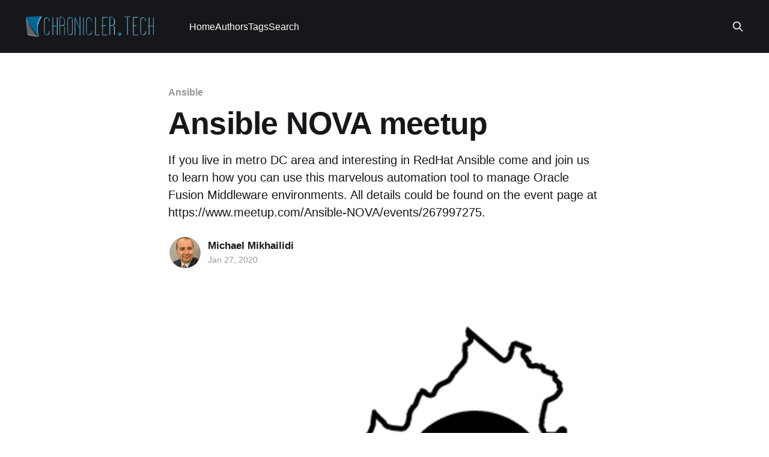

--- FILE ---
content_type: text/html; charset=utf-8
request_url: https://chronicler.tech/nova-feb-12/
body_size: 4686
content:
<!DOCTYPE html>
<html lang="en">
<head>

    <title>Ansible NOVA meetup</title>
    <meta charset="utf-8" />
    <meta http-equiv="X-UA-Compatible" content="IE=edge" />
    <meta name="HandheldFriendly" content="True" />
    <meta name="viewport" content="width=device-width, initial-scale=1.0" />
    
    <link rel="preload" as="style" href="/assets/built/screen.css?v=5eeef039bf" />
    <link rel="preload" as="script" href="/assets/built/casper.js?v=5eeef039bf" />

    <link rel="stylesheet" type="text/css" href="/assets/built/screen.css?v=5eeef039bf" />

    <meta name="description" content="I will present on Red Hat Ansible and Oracle Fusion Middleware at Ansible NOVA meetup. Details at  https://www.meetup.com/Ansible-NOVA/events/267997275.">
    <link rel="icon" href="https://chronicler.tech/content/images/size/w256h256/2019/06/icon_final2.png" type="image/png">
    <link rel="canonical" href="https://chronicler.tech/nova-feb-12/">
    <meta name="referrer" content="no-referrer-when-downgrade">
    
    <meta property="og:site_name" content="Chronicles of Technology">
    <meta property="og:type" content="article">
    <meta property="og:title" content="Ansible NOVA meetup">
    <meta property="og:description" content="If you live in metro DC area and interesting in RedHat Ansible come and join us to learn how you can use this marvelous automation tool to manage Oracle Fusion Middleware environments. All details could be found on the event page at  https://www.meetup.com/Ansible-NOVA/events/267997275.">
    <meta property="og:url" content="https://chronicler.tech/nova-feb-12/">
    <meta property="og:image" content="https://chronicler.tech/content/images/2020/01/nova-title.png">
    <meta property="article:published_time" content="2020-01-27T14:30:00.000Z">
    <meta property="article:modified_time" content="2020-02-17T00:51:25.000Z">
    <meta property="article:tag" content="Ansible">
    <meta property="article:tag" content="Red Hat">
    <meta property="article:tag" content="Oracle Fusion Middleware">
    
    <meta name="twitter:card" content="summary_large_image">
    <meta name="twitter:title" content="Ansible NOVA meetup">
    <meta name="twitter:description" content="If you live in metro DC area and interesting in RedHat Ansible come and join us to learn how you can use this marvelous automation tool to manage Oracle Fusion Middleware environments. All details could be found on the event page at  https://www.meetup.com/Ansible-NOVA/events/267997275.">
    <meta name="twitter:url" content="https://chronicler.tech/nova-feb-12/">
    <meta name="twitter:image" content="https://chronicler.tech/content/images/2020/01/nova-title.png">
    <meta name="twitter:label1" content="Written by">
    <meta name="twitter:data1" content="Michael Mikhailidi">
    <meta name="twitter:label2" content="Filed under">
    <meta name="twitter:data2" content="Ansible, Red Hat, Oracle Fusion Middleware">
    <meta name="twitter:creator" content="@mikhailidi">
    <meta property="og:image:width" content="957">
    <meta property="og:image:height" content="527">
    
    <script type="application/ld+json">
{
    "@context": "https://schema.org",
    "@type": "Article",
    "publisher": {
        "@type": "Organization",
        "name": "Chronicles of Technology",
        "url": "https://chronicler.tech/",
        "logo": {
            "@type": "ImageObject",
            "url": "https://chronicler.tech/content/images/2019/06/logo_final2.png"
        }
    },
    "author": {
        "@type": "Person",
        "name": "Michael Mikhailidi",
        "image": {
            "@type": "ImageObject",
            "url": "https://chronicler.tech/content/images/2020/01/mm-19-head.png",
            "width": 1200,
            "height": 1342
        },
        "url": "https://chronicler.tech/author/michael/",
        "sameAs": [
            "https://x.com/mikhailidi"
        ]
    },
    "headline": "Ansible NOVA meetup",
    "url": "https://chronicler.tech/nova-feb-12/",
    "datePublished": "2020-01-27T14:30:00.000Z",
    "dateModified": "2020-02-17T00:51:25.000Z",
    "image": {
        "@type": "ImageObject",
        "url": "https://chronicler.tech/content/images/2020/01/nova-title.png",
        "width": 957,
        "height": 527
    },
    "keywords": "Ansible, Red Hat, Oracle Fusion Middleware",
    "description": "If you live in metro DC area and interesting in RedHat Ansible come and join us to learn how you can use this marvelous automation tool to manage Oracle Fusion Middleware environments. All details could be found on the event page at  https://www.meetup.com/Ansible-NOVA/events/267997275.",
    "mainEntityOfPage": "https://chronicler.tech/nova-feb-12/"
}
    </script>

    <meta name="generator" content="Ghost 6.0">
    <link rel="alternate" type="application/rss+xml" title="Chronicles of Technology" href="https://chronicler.tech/rss/">
    
    <script defer src="https://cdn.jsdelivr.net/ghost/sodo-search@~1.8/umd/sodo-search.min.js" data-key="fd71ade1cc223db01619c7749c" data-styles="https://cdn.jsdelivr.net/ghost/sodo-search@~1.8/umd/main.css" data-sodo-search="https://chronicler.tech/" data-locale="en" crossorigin="anonymous"></script>
    
    <link href="https://chronicler.tech/webmentions/receive/" rel="webmention">
    <script defer src="/public/cards.min.js?v=5eeef039bf"></script><style>:root {--ghost-accent-color: #15171A;}</style>
    <link rel="stylesheet" type="text/css" href="/public/cards.min.css?v=5eeef039bf">
    <link href="//cdnjs.cloudflare.com/ajax/libs/prism/1.16.0/themes/prism.css" rel="stylesheet" />
<link href="//cdnjs.cloudflare.com/ajax/libs/prism/1.16.0/plugins/line-numbers/prism-line-numbers.css" rel="stylesheet"/>
<!-- Global site tag (gtag.js) - Google Analytics -->
<script async src="https://www.googletagmanager.com/gtag/js?id=UA-42935120-3"></script>

<script>
  window.dataLayer = window.dataLayer || [];
  function gtag(){dataLayer.push(arguments);}
  gtag('js', new Date());

  gtag('config', 'UA-42935120-3');
</script>

<!-- Google tag (gtag.js) -->
<script async src="https://www.googletagmanager.com/gtag/js?id=G-PXPRX7SJM6"></script>
<script>
  window.dataLayer = window.dataLayer || [];
  function gtag(){dataLayer.push(arguments);}
  gtag('js', new Date());

  gtag('config', 'G-PXPRX7SJM6');
</script>

</head>
<body class="post-template tag-ansible tag-red-hat tag-oracle-fusion-middleware is-head-left-logo has-cover">
<div class="viewport">

    <header id="gh-head" class="gh-head outer">
        <div class="gh-head-inner inner">
            <div class="gh-head-brand">
                <a class="gh-head-logo" href="https://chronicler.tech">
                        <img src="https://chronicler.tech/content/images/2019/06/logo_final2.png" alt="Chronicles of Technology">
                </a>
                <button class="gh-search gh-icon-btn" aria-label="Search this site" data-ghost-search><svg xmlns="http://www.w3.org/2000/svg" fill="none" viewBox="0 0 24 24" stroke="currentColor" stroke-width="2" width="20" height="20"><path stroke-linecap="round" stroke-linejoin="round" d="M21 21l-6-6m2-5a7 7 0 11-14 0 7 7 0 0114 0z"></path></svg></button>
                <button class="gh-burger"></button>
            </div>

            <nav class="gh-head-menu">
                <ul class="nav">
    <li class="nav-home"><a href="https://chronicler.tech/">Home</a></li>
    <li class="nav-authors"><a href="https://chronicler.tech/authors/">Authors</a></li>
    <li class="nav-tags"><a href="https://chronicler.tech/list-of-tags/">Tags</a></li>
    <li class="nav-search"><a href="#/search">Search</a></li>
</ul>

            </nav>

            <div class="gh-head-actions">
                        <button class="gh-search gh-icon-btn" data-ghost-search><svg xmlns="http://www.w3.org/2000/svg" fill="none" viewBox="0 0 24 24" stroke="currentColor" stroke-width="2" width="20" height="20"><path stroke-linecap="round" stroke-linejoin="round" d="M21 21l-6-6m2-5a7 7 0 11-14 0 7 7 0 0114 0z"></path></svg></button>
            </div>
        </div>
    </header>

    <div class="site-content">
        



<main id="site-main" class="site-main">
<article class="article post tag-ansible tag-red-hat tag-oracle-fusion-middleware ">

    <header class="article-header gh-canvas">

        <div class="article-tag post-card-tags">
                <span class="post-card-primary-tag">
                    <a href="/tag/ansible/">Ansible</a>
                </span>
        </div>

        <h1 class="article-title">Ansible NOVA meetup</h1>

            <p class="article-excerpt">If you live in metro DC area and interesting in RedHat Ansible come and join us to learn how you can use this marvelous automation tool to manage Oracle Fusion Middleware environments. All details could be found on the event page at  https://www.meetup.com/Ansible-NOVA/events/267997275.</p>

        <div class="article-byline">
        <section class="article-byline-content">

            <ul class="author-list">
                <li class="author-list-item">
                    <a href="/author/michael/" class="author-avatar">
                        <img class="author-profile-image" src="/content/images/size/w100/2020/01/mm-19-head.png" alt="Michael Mikhailidi" />
                    </a>
                </li>
            </ul>

            <div class="article-byline-meta">
                <h4 class="author-name"><a href="/author/michael/">Michael Mikhailidi</a></h4>
                <div class="byline-meta-content">
                    <time class="byline-meta-date" datetime="2020-01-27">Jan 27, 2020</time>
                </div>
            </div>

        </section>
        </div>

            <figure class="article-image">
                <img
                    srcset="/content/images/size/w300/2020/01/nova-title.png 300w,
                            /content/images/size/w600/2020/01/nova-title.png 600w,
                            /content/images/size/w1000/2020/01/nova-title.png 1000w,
                            /content/images/size/w2000/2020/01/nova-title.png 2000w"
                    sizes="(min-width: 1400px) 1400px, 92vw"
                    src="/content/images/size/w2000/2020/01/nova-title.png"
                    alt="Ansible NOVA meetup"
                />
            </figure>

    </header>

    <section class="gh-content gh-canvas">
        <p>If you live in the metro DC area and interesting in RedHat Ansible come and join us to learn how you can use this marvelous automation tool to manage Oracle Fusion Middleware environments. The event is scheduled for February 12, 2020. Please find all arrangement details on the event page at <a href="https://www.meetup.com/Ansible-NOVA/events/267997275/?ref=chronicler.tech">https://www.meetup.com/Ansible-NOVA/events/267997275</a>.</p><p>Looking forward to meeting you there.</p>
    </section>


</article>
<section class="post-full-comments">
				<script src="//utteranc.es/client.js"
				    repo="mikhailidim/chronicler-comments"
					issue-term="pathname"
					label="production-site"
					theme="github-light"
					crossorigin="anonymous"
					async>
				</script>
</section>
</main>




            <aside class="read-more-wrap outer">
                <div class="read-more inner">
                        
<article class="post-card post no-image">


    <div class="post-card-content">

        <a class="post-card-content-link" href="/oci-serve-content-with-caddy/">
            <header class="post-card-header">
                <div class="post-card-tags">
                </div>
                <h2 class="post-card-title">
                    OCI: Serve Content with Caddy
                </h2>
            </header>
                <div class="post-card-excerpt">Object Storage is a powerful, flexible, and cost-effective way to store and serve enormous amounts of data. Let me walk you through a real-life use case with an odd twist.</div>
        </a>

        <footer class="post-card-meta">
            <time class="post-card-meta-date" datetime="2026-01-13">Jan 13, 2026</time>
                <span class="post-card-meta-length">2 min read</span>
        </footer>

    </div>

</article>
                        
<article class="post-card post">

    <a class="post-card-image-link" href="/check-python-package-version-with-pip/">

        <img class="post-card-image"
            srcset="/content/images/size/w300/2026/01/pip.png 300w,
                    /content/images/size/w600/2026/01/pip.png 600w,
                    /content/images/size/w1000/2026/01/pip.png 1000w,
                    /content/images/size/w2000/2026/01/pip.png 2000w"
            sizes="(max-width: 1000px) 400px, 800px"
            src="/content/images/size/w600/2026/01/pip.png"
            alt="Check Python package version with pip"
            loading="lazy"
        />


    </a>

    <div class="post-card-content">

        <a class="post-card-content-link" href="/check-python-package-version-with-pip/">
            <header class="post-card-header">
                <div class="post-card-tags">
                </div>
                <h2 class="post-card-title">
                    Check Python package version with pip
                </h2>
            </header>
                <div class="post-card-excerpt">To find the installed version of a Python package, you can use pip in a few different ways to do so.

Using pip show displays detailed metadata for a specific package, including its version, location, and dependencies.

Example:

pip show requests

Output:

Name: requests
Version: 2.32.3
Summary: Python</div>
        </a>

        <footer class="post-card-meta">
            <time class="post-card-meta-date" datetime="2026-01-12">Jan 12, 2026</time>
                <span class="post-card-meta-length">1 min read</span>
        </footer>

    </div>

</article>
                        
<article class="post-card post">

    <a class="post-card-image-link" href="/oci-network-path-analyzer/">

        <img class="post-card-image"
            srcset="https://images.unsplash.com/photo-1737202294743-9a32238dc425?crop&#x3D;entropy&amp;cs&#x3D;tinysrgb&amp;fit&#x3D;max&amp;fm&#x3D;jpg&amp;ixid&#x3D;M3wxMTc3M3wwfDF8c2VhcmNofDk2fHxwYXRoJTIwY3J1bWJzfGVufDB8fHx8MTc2NjMyODUzOHww&amp;ixlib&#x3D;rb-4.1.0&amp;q&#x3D;80&amp;w&#x3D;300 300w,
                    https://images.unsplash.com/photo-1737202294743-9a32238dc425?crop&#x3D;entropy&amp;cs&#x3D;tinysrgb&amp;fit&#x3D;max&amp;fm&#x3D;jpg&amp;ixid&#x3D;M3wxMTc3M3wwfDF8c2VhcmNofDk2fHxwYXRoJTIwY3J1bWJzfGVufDB8fHx8MTc2NjMyODUzOHww&amp;ixlib&#x3D;rb-4.1.0&amp;q&#x3D;80&amp;w&#x3D;600 600w,
                    https://images.unsplash.com/photo-1737202294743-9a32238dc425?crop&#x3D;entropy&amp;cs&#x3D;tinysrgb&amp;fit&#x3D;max&amp;fm&#x3D;jpg&amp;ixid&#x3D;M3wxMTc3M3wwfDF8c2VhcmNofDk2fHxwYXRoJTIwY3J1bWJzfGVufDB8fHx8MTc2NjMyODUzOHww&amp;ixlib&#x3D;rb-4.1.0&amp;q&#x3D;80&amp;w&#x3D;1000 1000w,
                    https://images.unsplash.com/photo-1737202294743-9a32238dc425?crop&#x3D;entropy&amp;cs&#x3D;tinysrgb&amp;fit&#x3D;max&amp;fm&#x3D;jpg&amp;ixid&#x3D;M3wxMTc3M3wwfDF8c2VhcmNofDk2fHxwYXRoJTIwY3J1bWJzfGVufDB8fHx8MTc2NjMyODUzOHww&amp;ixlib&#x3D;rb-4.1.0&amp;q&#x3D;80&amp;w&#x3D;2000 2000w"
            sizes="(max-width: 1000px) 400px, 800px"
            src="https://images.unsplash.com/photo-1737202294743-9a32238dc425?crop&#x3D;entropy&amp;cs&#x3D;tinysrgb&amp;fit&#x3D;max&amp;fm&#x3D;jpg&amp;ixid&#x3D;M3wxMTc3M3wwfDF8c2VhcmNofDk2fHxwYXRoJTIwY3J1bWJzfGVufDB8fHx8MTc2NjMyODUzOHww&amp;ixlib&#x3D;rb-4.1.0&amp;q&#x3D;80&amp;w&#x3D;600"
            alt="OCI: Network Path Analyzer"
            loading="lazy"
        />


    </a>

    <div class="post-card-content">

        <a class="post-card-content-link" href="/oci-network-path-analyzer/">
            <header class="post-card-header">
                <div class="post-card-tags">
                </div>
                <h2 class="post-card-title">
                    OCI: Network Path Analyzer
                </h2>
            </header>
                <div class="post-card-excerpt">It surprises me how often I have issues with network connectivity. All the years of training, wizards, templates, but there is always something to fix. Lucky me, Oracle Cloud offers you a great tool - the Network Path Analyzer.</div>
        </a>

        <footer class="post-card-meta">
            <time class="post-card-meta-date" datetime="2025-12-23">Dec 23, 2025</time>
                <span class="post-card-meta-length">4 min read</span>
        </footer>

    </div>

</article>
                </div>
            </aside>



    </div>

    <footer class="site-footer outer">
        <div class="inner">
            <section class="copyright"><a href="https://chronicler.tech">Chronicles of Technology</a> &copy; 2026</section>
            <nav class="site-footer-nav">
                
            </nav>
            <div class="gh-powered-by"><a href="https://ghost.org/" target="_blank" rel="noopener">Powered by Ghost</a></div>
        </div>
    </footer>

</div>

    <div class="pswp" tabindex="-1" role="dialog" aria-hidden="true">
    <div class="pswp__bg"></div>

    <div class="pswp__scroll-wrap">
        <div class="pswp__container">
            <div class="pswp__item"></div>
            <div class="pswp__item"></div>
            <div class="pswp__item"></div>
        </div>

        <div class="pswp__ui pswp__ui--hidden">
            <div class="pswp__top-bar">
                <div class="pswp__counter"></div>

                <button class="pswp__button pswp__button--close" title="Close (Esc)"></button>
                <button class="pswp__button pswp__button--share" title="Share"></button>
                <button class="pswp__button pswp__button--fs" title="Toggle fullscreen"></button>
                <button class="pswp__button pswp__button--zoom" title="Zoom in/out"></button>

                <div class="pswp__preloader">
                    <div class="pswp__preloader__icn">
                        <div class="pswp__preloader__cut">
                            <div class="pswp__preloader__donut"></div>
                        </div>
                    </div>
                </div>
            </div>

            <div class="pswp__share-modal pswp__share-modal--hidden pswp__single-tap">
                <div class="pswp__share-tooltip"></div>
            </div>

            <button class="pswp__button pswp__button--arrow--left" title="Previous (arrow left)"></button>
            <button class="pswp__button pswp__button--arrow--right" title="Next (arrow right)"></button>

            <div class="pswp__caption">
                <div class="pswp__caption__center"></div>
            </div>
        </div>
    </div>
</div>
<script
    src="https://code.jquery.com/jquery-3.5.1.min.js"
    integrity="sha256-9/aliU8dGd2tb6OSsuzixeV4y/faTqgFtohetphbbj0="
    crossorigin="anonymous">
</script>
<script src="/assets/built/casper.js?v=5eeef039bf"></script>
<script>
$(document).ready(function () {
    // Mobile Menu Trigger
    $('.gh-burger').click(function () {
        $('body').toggleClass('gh-head-open');
    });
    // FitVids - Makes video embeds responsive
    $(".gh-content").fitVids();
});
</script>

<script type="text/javascript" src="//cdnjs.cloudflare.com/ajax/libs/prism/1.16.0/prism.min.js"></script>
<script type="text/javascript" src="//cdnjs.cloudflare.com/ajax/libs/prism/1.16.0/components/prism-css.min.js"></script>
<script type="text/javascript" src="//cdnjs.cloudflare.com/ajax/libs/prism/1.16.0/components/prism-javascript.min.js"></script>
<script type="text/javascript" src="//cdnjs.cloudflare.com/ajax/libs/prism/1.16.0/components/prism-http.min.js"></script>
<script type="text/javascript" src="//cdnjs.cloudflare.com/ajax/libs/prism/1.16.0/components/prism-bash.min.js"></script>
<script type="text/javascript" src="//cdnjs.cloudflare.com/ajax/libs/prism/1.16.0/components/prism-yaml.min.js"></script>
<script type="text/javascript" src="//cdnjs.cloudflare.com/ajax/libs/prism/1.16.0/components/prism-python.min.js"></script>

</body>
</html>
